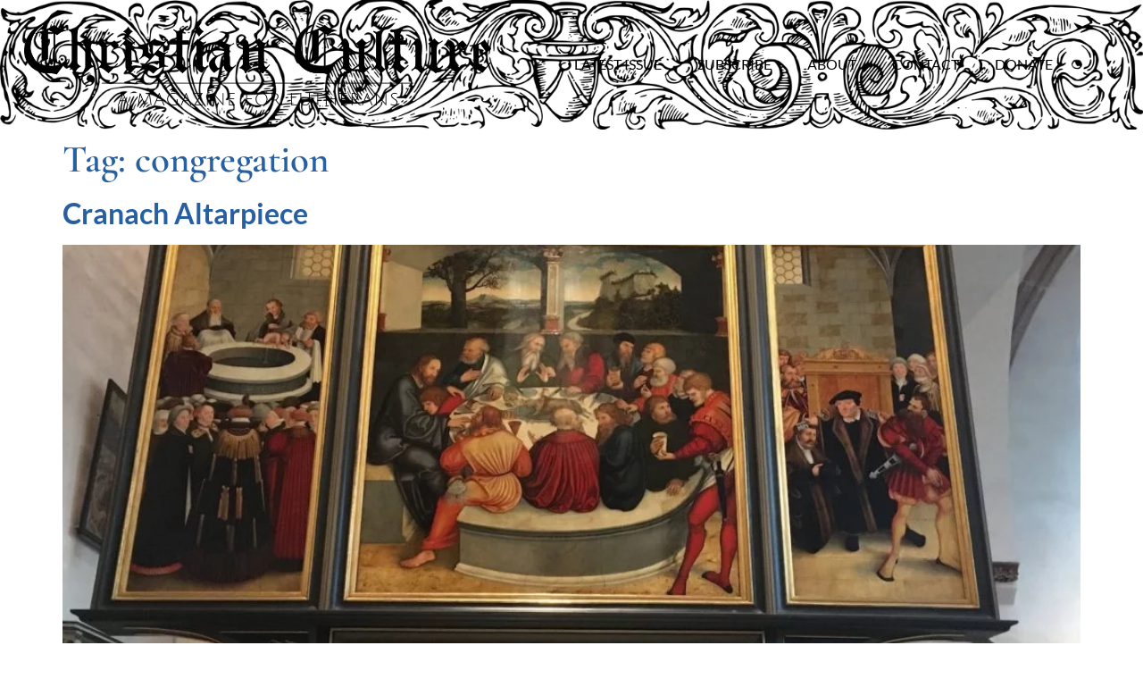

--- FILE ---
content_type: text/css
request_url: https://cc.lutherclassical.org/wp-content/uploads/elementor/css/post-12.css?ver=1768652701
body_size: 73
content:
.elementor-kit-12{--e-global-color-primary:#275FA1;--e-global-color-secondary:#54595F;--e-global-color-text:#656565;--e-global-color-accent:#4275B2;--e-global-typography-primary-font-family:"Lato";--e-global-typography-primary-font-weight:500;--e-global-typography-secondary-font-family:"Cormorant Garamond";--e-global-typography-secondary-font-weight:500;--e-global-typography-text-font-family:"Open Sans";--e-global-typography-text-font-weight:400;--e-global-typography-accent-font-family:"Roboto";--e-global-typography-accent-font-weight:500;}.elementor-kit-12 e-page-transition{background-color:#FFBC7D;}.elementor-kit-12 h1{color:#275FA1;font-family:"Cormorant Garamond", Sans-serif;font-size:43px;font-weight:600;}.elementor-kit-12 h2{color:#656565;font-family:"Lato", Sans-serif;font-size:32px;font-weight:600;}.elementor-kit-12 h3{color:#656565;font-family:"Lato", Sans-serif;font-size:30px;font-weight:600;}.elementor-kit-12 h4{color:#275FA1;font-family:"Lato", Sans-serif;font-size:22px;font-weight:600;}.elementor-kit-12 h5{color:#656565;font-family:"Cormorant Garamond", Sans-serif;font-size:28px;font-weight:700;}.elementor-kit-12 h6{color:#275FA1;font-family:"Cormorant Garamond", Sans-serif;font-size:24px;font-weight:600;}.elementor-section.elementor-section-boxed > .elementor-container{max-width:1140px;}.e-con{--container-max-width:1140px;}.elementor-widget:not(:last-child){margin-block-end:20px;}.elementor-element{--widgets-spacing:20px 20px;--widgets-spacing-row:20px;--widgets-spacing-column:20px;}{}h1.entry-title{display:var(--page-title-display);}@media(max-width:1024px){.elementor-section.elementor-section-boxed > .elementor-container{max-width:1024px;}.e-con{--container-max-width:1024px;}}@media(max-width:767px){.elementor-section.elementor-section-boxed > .elementor-container{max-width:767px;}.e-con{--container-max-width:767px;}}

--- FILE ---
content_type: text/css
request_url: https://cc.lutherclassical.org/wp-content/uploads/elementor/css/post-28.css?ver=1768652701
body_size: 468
content:
.elementor-28 .elementor-element.elementor-element-075d621:not(.elementor-motion-effects-element-type-background), .elementor-28 .elementor-element.elementor-element-075d621 > .elementor-motion-effects-container > .elementor-motion-effects-layer{background-image:url("https://cc.lutherclassical.org/wp-content/uploads/2021/06/Headpiece-9-1550Bibl-1.png");background-position:center center;background-size:cover;}.elementor-28 .elementor-element.elementor-element-075d621 > .elementor-background-overlay{background-color:#F4F4F4;opacity:0.93;transition:background 0.3s, border-radius 0.3s, opacity 0.3s;}.elementor-28 .elementor-element.elementor-element-075d621{transition:background 0.3s, border 0.3s, border-radius 0.3s, box-shadow 0.3s;padding:17px 17px 17px 17px;}.elementor-widget-image .widget-image-caption{color:var( --e-global-color-text );font-family:var( --e-global-typography-text-font-family ), Sans-serif;font-weight:var( --e-global-typography-text-font-weight );}.elementor-bc-flex-widget .elementor-28 .elementor-element.elementor-element-130adac.elementor-column .elementor-widget-wrap{align-items:center;}.elementor-28 .elementor-element.elementor-element-130adac.elementor-column.elementor-element[data-element_type="column"] > .elementor-widget-wrap.elementor-element-populated{align-content:center;align-items:center;}.elementor-widget-nav-menu .elementor-nav-menu .elementor-item{font-family:var( --e-global-typography-primary-font-family ), Sans-serif;font-weight:var( --e-global-typography-primary-font-weight );}.elementor-widget-nav-menu .elementor-nav-menu--main .elementor-item{color:var( --e-global-color-text );fill:var( --e-global-color-text );}.elementor-widget-nav-menu .elementor-nav-menu--main .elementor-item:hover,
					.elementor-widget-nav-menu .elementor-nav-menu--main .elementor-item.elementor-item-active,
					.elementor-widget-nav-menu .elementor-nav-menu--main .elementor-item.highlighted,
					.elementor-widget-nav-menu .elementor-nav-menu--main .elementor-item:focus{color:var( --e-global-color-accent );fill:var( --e-global-color-accent );}.elementor-widget-nav-menu .elementor-nav-menu--main:not(.e--pointer-framed) .elementor-item:before,
					.elementor-widget-nav-menu .elementor-nav-menu--main:not(.e--pointer-framed) .elementor-item:after{background-color:var( --e-global-color-accent );}.elementor-widget-nav-menu .e--pointer-framed .elementor-item:before,
					.elementor-widget-nav-menu .e--pointer-framed .elementor-item:after{border-color:var( --e-global-color-accent );}.elementor-widget-nav-menu{--e-nav-menu-divider-color:var( --e-global-color-text );}.elementor-widget-nav-menu .elementor-nav-menu--dropdown .elementor-item, .elementor-widget-nav-menu .elementor-nav-menu--dropdown  .elementor-sub-item{font-family:var( --e-global-typography-accent-font-family ), Sans-serif;font-weight:var( --e-global-typography-accent-font-weight );}.elementor-28 .elementor-element.elementor-element-6375370 .elementor-menu-toggle{margin:0 auto;}.elementor-28 .elementor-element.elementor-element-6375370 .elementor-nav-menu .elementor-item{font-family:"Lato", Sans-serif;font-size:16px;font-weight:400;text-transform:uppercase;}.elementor-28 .elementor-element.elementor-element-6375370 .elementor-nav-menu--main .elementor-item{color:#000000;fill:#000000;}.elementor-28 .elementor-element.elementor-element-6375370 .elementor-nav-menu--main .elementor-item:hover,
					.elementor-28 .elementor-element.elementor-element-6375370 .elementor-nav-menu--main .elementor-item.elementor-item-active,
					.elementor-28 .elementor-element.elementor-element-6375370 .elementor-nav-menu--main .elementor-item.highlighted,
					.elementor-28 .elementor-element.elementor-element-6375370 .elementor-nav-menu--main .elementor-item:focus{color:#000000;}.elementor-28 .elementor-element.elementor-element-6375370 .elementor-nav-menu--main:not(.e--pointer-framed) .elementor-item:before,
					.elementor-28 .elementor-element.elementor-element-6375370 .elementor-nav-menu--main:not(.e--pointer-framed) .elementor-item:after{background-color:#9B9B9B4A;}.elementor-28 .elementor-element.elementor-element-6375370 .e--pointer-framed .elementor-item:before,
					.elementor-28 .elementor-element.elementor-element-6375370 .e--pointer-framed .elementor-item:after{border-color:#9B9B9B4A;}.elementor-theme-builder-content-area{height:400px;}.elementor-location-header:before, .elementor-location-footer:before{content:"";display:table;clear:both;}@media(min-width:768px){.elementor-28 .elementor-element.elementor-element-8b95893{width:43.542%;}.elementor-28 .elementor-element.elementor-element-130adac{width:56.458%;}}@media(max-width:767px){.elementor-28 .elementor-element.elementor-element-075d621{padding:10px 0px 0px 0px;}.elementor-28 .elementor-element.elementor-element-130adac > .elementor-element-populated{padding:0px 0px 0px 0px;}}

--- FILE ---
content_type: text/css
request_url: https://cc.lutherclassical.org/wp-content/uploads/elementor/css/post-47.css?ver=1768652701
body_size: 364
content:
.elementor-47 .elementor-element.elementor-element-3f0fa15:not(.elementor-motion-effects-element-type-background), .elementor-47 .elementor-element.elementor-element-3f0fa15 > .elementor-motion-effects-container > .elementor-motion-effects-layer{background-image:url("https://cc.lutherclassical.org/wp-content/uploads/2021/06/Headpiece-4-1611BiblB1-1.png");background-position:center center;background-size:cover;}.elementor-47 .elementor-element.elementor-element-3f0fa15 > .elementor-background-overlay{background-color:#F4F4F4;opacity:0.93;transition:background 0.3s, border-radius 0.3s, opacity 0.3s;}.elementor-47 .elementor-element.elementor-element-3f0fa15{transition:background 0.3s, border 0.3s, border-radius 0.3s, box-shadow 0.3s;}.elementor-47 .elementor-element.elementor-element-479a26d > .elementor-element-populated{padding:15px 15px 15px 15px;}.elementor-widget-image .widget-image-caption{color:var( --e-global-color-text );font-family:var( --e-global-typography-text-font-family ), Sans-serif;font-weight:var( --e-global-typography-text-font-weight );}.elementor-bc-flex-widget .elementor-47 .elementor-element.elementor-element-fd5fa10.elementor-column .elementor-widget-wrap{align-items:center;}.elementor-47 .elementor-element.elementor-element-fd5fa10.elementor-column.elementor-element[data-element_type="column"] > .elementor-widget-wrap.elementor-element-populated{align-content:center;align-items:center;}.elementor-47 .elementor-element.elementor-element-8b43f35{--alignment:right;--grid-side-margin:10px;--grid-column-gap:10px;--grid-row-gap:10px;--grid-bottom-margin:10px;--e-share-buttons-primary-color:#6D6D6D;--e-share-buttons-secondary-color:#EFEFEF;}.elementor-47 .elementor-element.elementor-element-8b43f35 .elementor-share-btn__icon{--e-share-buttons-icon-size:2.6em;}.elementor-theme-builder-content-area{height:400px;}.elementor-location-header:before, .elementor-location-footer:before{content:"";display:table;clear:both;}@media(max-width:1024px){ .elementor-47 .elementor-element.elementor-element-8b43f35{--grid-side-margin:10px;--grid-column-gap:10px;--grid-row-gap:10px;--grid-bottom-margin:10px;}}@media(min-width:768px){.elementor-47 .elementor-element.elementor-element-479a26d{width:8.633%;}.elementor-47 .elementor-element.elementor-element-fd5fa10{width:91.367%;}}@media(max-width:767px){.elementor-47 .elementor-element.elementor-element-479a26d{width:25%;}.elementor-47 .elementor-element.elementor-element-fd5fa10{width:70%;} .elementor-47 .elementor-element.elementor-element-8b43f35{--grid-side-margin:10px;--grid-column-gap:10px;--grid-row-gap:10px;--grid-bottom-margin:10px;}.elementor-47 .elementor-element.elementor-element-8b43f35 .elementor-share-btn{font-size:calc(0.8px * 10);}}